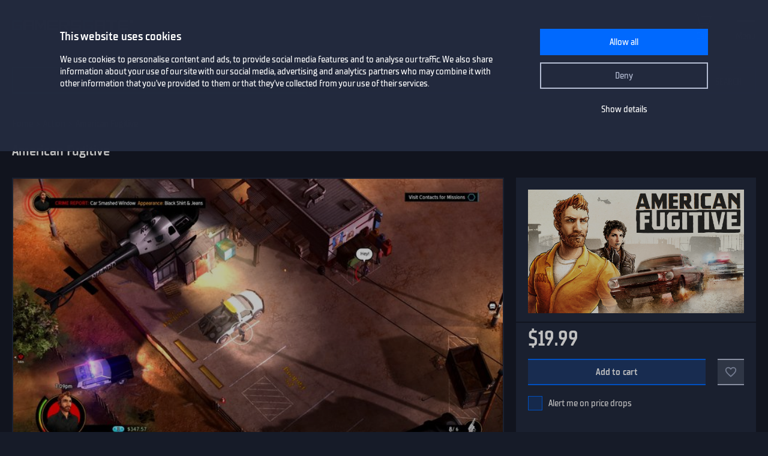

--- FILE ---
content_type: text/html; charset=utf-8
request_url: https://www.gamersgate.com/product/american-fugitive/
body_size: 11264
content:


<!DOCTYPE html>
<html lang="en" prefix="og: https://ogp.me/ns#">
<head>
  <meta charset="utf-8">
  <meta name="viewport" content="width=device-width, initial-scale=1">

  <link rel="preconnect" href="https://consent.cookiebot.com/uc.js" crossorigin>

  <link as="font" crossorigin="" href="/static/fonts/tt_supermolot_neue_condensed_medium-webfont.woff2" rel="preload" type="font/woff2">
  <link as="font" crossorigin="" href="/static/fonts/tt_supermolot_neue_condensed_demibold-webfont.woff2" rel="preload" type="font/woff2">

  <link rel="preload" as="script" href="/jsi18n/">
  <link rel="preload" as="script" href="/static/scripts/app.js?1764837940">

  
<link rel="canonical" href="https://www.gamersgate.com/product/american-fugitive/"/>


  
  <link rel="alternate" hreflang="en-us" href="https://www.gamersgate.com/en-us/product/american-fugitive/"><link rel="alternate" hreflang="en-gb" href="https://www.gamersgate.com/en-gb/product/american-fugitive/"><link rel="alternate" hreflang="en-br" href="https://www.gamersgate.com/en-br/product/american-fugitive/"><link rel="alternate" hreflang="en-dk" href="https://www.gamersgate.com/en-dk/product/american-fugitive/"><link rel="alternate" hreflang="en-jp" href="https://www.gamersgate.com/en-jp/product/american-fugitive/"><link rel="alternate" hreflang="en-pl" href="https://www.gamersgate.com/en-pl/product/american-fugitive/"><link rel="alternate" hreflang="en-ro" href="https://www.gamersgate.com/en-ro/product/american-fugitive/"><link rel="alternate" hreflang="en-au" href="https://www.gamersgate.com/en-au/product/american-fugitive/"><link rel="alternate" hreflang="de-at" href="https://www.gamersgate.com/de-at/product/american-fugitive/"><link rel="alternate" hreflang="en-hu" href="https://www.gamersgate.com/en-hu/product/american-fugitive/"><link rel="alternate" hreflang="de-de" href="https://www.gamersgate.com/de-de/product/american-fugitive/"><link rel="alternate" hreflang="en-il" href="https://www.gamersgate.com/en-il/product/american-fugitive/"><link rel="alternate" hreflang="en-in" href="https://www.gamersgate.com/en-in/product/american-fugitive/"><link rel="alternate" hreflang="en-ca" href="https://www.gamersgate.com/en-ca/product/american-fugitive/"><link rel="alternate" hreflang="en-nz" href="https://www.gamersgate.com/en-nz/product/american-fugitive/"><link rel="alternate" hreflang="en-no" href="https://www.gamersgate.com/en-no/product/american-fugitive/"><link rel="alternate" hreflang="en-th" href="https://www.gamersgate.com/en-th/product/american-fugitive/"><link rel="alternate" hreflang="en-cz" href="https://www.gamersgate.com/en-cz/product/american-fugitive/"><link rel="alternate" hreflang="en-ch" href="https://www.gamersgate.com/en-ch/product/american-fugitive/"><link rel="alternate" hreflang="sv-se" href="https://www.gamersgate.com/sv-se/product/american-fugitive/"><link rel="alternate" hreflang="en-za" href="https://www.gamersgate.com/en-za/product/american-fugitive/"><link rel="alternate" hreflang="x-default" href="https://www.gamersgate.com/product/american-fugitive/"><link rel="alternate" hreflang="es" href="https://www.gamersgate.com/es/product/american-fugitive/"><link rel="alternate" hreflang="pt" href="https://www.gamersgate.com/pt/product/american-fugitive/"><link rel="alternate" hreflang="de" href="https://www.gamersgate.com/de/product/american-fugitive/"><link rel="alternate" hreflang="sv" href="https://www.gamersgate.com/sv/product/american-fugitive/">
  

  
  <title>American Fugitive | Steam Game Key for PC | GamersGate</title>
<meta name="title" content="American Fugitive | Steam Game Key for PC | GamersGate">
<meta name="description" content="Buy 100% official licensed American Fugitive Steam game activation keys for PC. ">

<meta property="og:site_name" content="GamersGate"><meta property="og:type" content="website"><meta property="og:title" content="American Fugitive"><meta property="og:description" content="Buy 100% official licensed American Fugitive Steam game activation keys for PC. "><meta property="og:url" content="http://www.gamersgate.com/product/american-fugitive/"><meta property="og:locale" content="en"><meta property="twitter:card" content="summary_large_image"><meta property="og:image" content="https://sttc.gamersgate.com/images/product/american-fugitive/cover-616-97096d.jpg"><meta property="twitter:image" content="https://sttc.gamersgate.com/images/product/american-fugitive/cover-616-97096d.jpg">
<script type="application/ld+json">{"@context": "https://schema.org/", "@type": "WebSite", "url": "http://www.gamersgate.com/", "potentialAction": {"@type": "SearchAction", "target": {"@type": "EntryPoint", "urlTemplate": "http://www.gamersgate.com/games/?query={search_term_string}"}, "query-input": "required name=search_term_string"}}</script><script type="application/ld+json">{"@context": "https://schema.org", "@type": "Organization", "name": "GamersGate", "url": "http://www.gamersgate.com/", "logo": "http://www.gamersgate.com/static/images/logo_gamersgate_for_social.jpg"}</script><script type="application/ld+json">{"@context": "https://schema.org", "@type": "BreadcrumbList", "itemListElement": [{"@type": "ListItem", "name": "Home", "position": 1, "item": "http://www.gamersgate.com/"}, {"@type": "ListItem", "name": "Action", "position": 2, "item": "http://www.gamersgate.com/games/action/"}, {"@type": "ListItem", "name": "American Fugitive", "position": 3}]}</script><script type="application/ld+json">{"@context": "https://schema.org/", "@type": "Product", "name": "American Fugitive", "sku": "15190089", "offers": {"@type": "Offer", "url": "http://www.gamersgate.com/product/american-fugitive/", "priceCurrency": "USD", "price": "19.99", "availability": "https://schema.org/InStock", "priceValidUntil": "2026-01-16"}, "brand": {"@type": "Brand", "name": ["Fallen Tree Games Ltd"]}, "description": "Buy 100% official licensed American Fugitive Steam game activation keys for PC. ", "image": ["https://sttc.gamersgate.com/images/product/american-fugitive/cover-616-97096d.jpg"]}</script>


  <link rel="apple-touch-icon" sizes="180x180" href="/favicon/apple-touch-icon.png">
  <link rel="icon" type="image/png" sizes="32x32" href="/favicon/favicon-32x32.png">
  <link rel="icon" type="image/png" sizes="16x16" href="/favicon/favicon-16x16.png">
  <link rel="shortcut icon" href="/favicon/favicon.ico">
  <link rel="manifest" href="/favicon/site.webmanifest">
  <link rel="mask-icon" href="/favicon/safari-pinned-tab.svg" color="#5bbad5">
  <meta name="msapplication-TileColor" content="#da532c">
  <meta name="msapplication-config" content="/favicon/browserconfig.xml">
  <meta name="theme-color" content="#ffffff">
  <meta http-equiv="x-dns-prefetch-control" content="on">
  <meta name="google-site-verification" content="BANtGKL89DAHVaTlh_lpwXMgJwxwUe1By6bEh6DDnC8" />
  

  <link type="text/css" rel="stylesheet" media="all" href="/static/styles/app_v2.css?1765797861">
  
<script>
  window.addEventListener("CookiebotOnDialogInit", () => {
    if (Cookiebot.getDomainUrlParam("CookiebotScan") === "true") {
      Cookiebot.setOutOfRegion();
    }
  });
</script>
<link rel="preload" as="script" href="https://consent.cookiebot.com/uc.js">
<script id="Cookiebot" src="https://consent.cookiebot.com/uc.js" data-culture="en" data-cbid="758a87f6-2d90-4a5c-91d8-e61bf806100e" data-blockingmode="auto" type="text/javascript" defer></script>

  <script>
    var waitForTrackerCount = 0;
    function matomoWaitForTracker() {
      if (typeof _paq === 'undefined' || typeof Cookiebot === 'undefined') {
        if (waitForTrackerCount < 40) {
          setTimeout(matomoWaitForTracker, 250);
          waitForTrackerCount++;
          return;
        }
      } else {
        window.addEventListener('CookiebotOnAccept', function (e) {
            consentSet();
        });
        window.addEventListener('CookiebotOnDecline', function (e) {
            consentSet();
        })
      }
    }
    function consentSet() {
      if (Cookiebot.consent.statistics) {
        _paq.push(['rememberCookieConsentGiven']);
        _paq.push(['setConsentGiven']);
      } else {
        _paq.push(['forgetCookieConsentGiven']);
        _paq.push(['forgetConsentGiven']);
        _paq.push(['deleteCookies']);
      }
    }
    document.addEventListener('DOMContentLoaded', matomoWaitForTracker);
</script>
  <link rel="preload" as="script" href="//analytics.gamersgate.com/matomo.js">
<script>
  let _paq = window._paq = window._paq || [];
  _paq.push(['requireCookieConsent']);
  _paq.push(['requireConsent']);
  
      
      _paq.push(['setEcommerceView', 'DD-AMERICAN-FUGITIVE-ROW-GW3', 'American Fugitive', ['curve digital', 'action', 'adventures', 'indie'], 19.99]);
      
  
  _paq.push(['setDocumentTitle', document.title.split('|')[0].trim()]);
  
  _paq.push(['setCustomDimension', 1, "Empty"]);
  
  _paq.push(['trackPageView']);
  _paq.push(['enableLinkTracking']);
  (function() {
    const u = "//analytics.gamersgate.com/";
    _paq.push(['setTrackerUrl', u+'matomo.php']);
    _paq.push(['setSiteId', '1']);
    const d = document, g = d.createElement('script'), s = d.getElementsByTagName('script')[0];
    g.defer=true; g.src=u+'matomo.js'; s.parentNode.insertBefore(g,s);
  })();
</script>
  <script src="/jsi18n/"></script>
  <script type="text/javascript">
    window.cart_items = new Set()
    
    window.current_language_code = 'en'
  </script>
  <script>
    window.isMobile = /iPhone|iPad|iPod|Android|webOs|harmony/i.test(navigator.userAgent);
  </script>
</head>

<body class="">
  <noscript>You need to enable JavaScript to run this app.</noscript>

  <main class="wrapper">
    
    
  
  













<nav class="navigation navigation--top" id="navigation-top" aria-label="navigation-top">
  <section class="container">
    <a class="navigation-logo" href="/"><img src="/static/images/logo.svg?1704879930" alt="Gamersgate"></a>
    
<div class="navigation-search">
  <form id="search-form" method="GET" action="/games/">
    <div class="form-group form-group--input-with-button">
      <input type="search" name="query" placeholder="" aria-label="Search the catalog" autocomplete="off" >
      <input type="button" value="Search">
    </div>
  </form>
</div>
    <ul class="navigation-list">
      <li class="navigation-item navigation-item--icon"><a class="navigation-link--icon-list " href="/account/orders/?returnurl=/account/orders/" title="My purchases">My purchases</a></li>
      <li class="navigation-item navigation-item--icon"><a class="navigation-link--icon-favorite " href="/favorites/" title="Favorites">Favorites</a></li>
      <li class="navigation-item navigation-item--icon">

<a class="navigation-link--icon-cart " id="cart_link" href="/cart/" title="Cart" data-count="0">Cart</a></li>
      
        <li class="navigation-item"><a class="button" href="/login/?returnurl=/product/american-fugitive/" title="Sign In">Sign In</a></li>
      
      <li class="navigation-item navigation-item--icon"><a class="navigation-link--icon-menu" href="#popmenu" data-popmenu>Menu</a></li>
    </ul>
  </section>
</nav>
<nav class="navigation navigation--middle" id="navigation-middle" aria-label="navigation-middle">
  <section class="container">
    <ul class="navigation-list">
      <li class="navigation-item float-left"><a class="navigation-link " href="/games/" title="Games">Games</a></li>
      <li class="navigation-item float-left"><a class="navigation-link " href="/top-sellers/" title="Top sellers">Top sellers</a></li>
      <li class="navigation-item float-left"><a class="navigation-link " href="/offers/" title="Currently on sale">Currently on sale</a></li>
      <li class="navigation-item float-left"><a class="navigation-link " href="/new-releases/" title="Newest releases">Newest releases</a></li>
      <li class="navigation-item float-left"><a class="navigation-link " href="/coming-soon/" title="Coming soon">Coming soon</a></li>
      
      
      

  
  <li class="navigation-item float-left">
    <a class="navigation-link " href="/mac-games/" title="Mac games">Mac Games</a>
  </li>

      <li class="navigation-item float-right"><a class="navigation-link " href="/support/" title="Help center">Help center</a></li>
      <li class="navigation-item float-right">
        <a class="navigation-link navigation-link--popover" href="#popover-language" data-popover>Language</a>
        <div class="popover popover-language" id="popover-language">
          <div class="popover-description">Choose language</div>
          <ul class="popover-list">
            
            
            
              
              <li class="popover-item"><a class="popover-link is_active" href="/api/language/en/" title="English">English (English)</a></li>
              
            
              
              <li class="popover-item"><a class="popover-link " href="/api/language/de/" title="Deutsch">Deutsch (German)</a></li>
              
            
              
              <li class="popover-item"><a class="popover-link " href="/api/language/pt/" title="Português">Português (Portuguese)</a></li>
              
            
              
            
              
              <li class="popover-item"><a class="popover-link " href="/api/language/sv/" title="Svenska">Svenska (Swedish)</a></li>
              
            
            
            <li class="popover-item"><a class="popover-link" id="spanish-select-btn" href="#" title="Español">Español (Spanish)</a></li>
            
          </ul>
        </div>
      </li>
    </ul>
  </section>
</nav>
  
<nav class="navigation navigation-breadcrumb" id="navigation-breadcrumb" aria-label="navigation-breadcrumb">
  <section class="container">
    <ol class="breadcrumb-list"><li><a href="/" title="Home">Home</a></li><li><a href="/games/action/" title="Action">Action</a></li><li>American Fugitive</li></ol>
  </section>
</nav>


<section class="page catalog product" data-name="American Fugitive" data-sku="DD-AMERICAN-FUGITIVE-ROW-GW3" data-vendor_name="CURVE DIGITAL" data-price="19.99" data-currency="USD" >
  <div class="container">
    <h1>American Fugitive</h1>
    <div class="row">
      <div class="column column-sidebar column-sidebar-right">
        <div class="sidebar-block sidebar-product-info">
          <div class="catalog-item-container">
            <div class="catalog-item--image">
              <img src="https://sttc.gamersgate.com/images/product/american-fugitive/cover-616-97096d.jpg" alt="American Fugitive" loading="auto">
            </div>

            <ul class="catalog-item--product-labels-v2 product--labels">
              
            </ul>

            <div class="catalog-item--description">
              
              <div class="catalog-item--price">
                
                
                <span>$19.99</span>
                
              </div>
            </div>

            
            <div class="catalog-item--button">
              
              <button data-id="15190089" type="button" class="catalog-item--button-add-cart cart--add-button">Add to cart</button>
              
              <button id="favorite-button-15190089" aria-label="Add to favorites" data-id="15190089" type="button" class="catalog-item--button-add-favorite favorite--button "></button>
            </div>

            
            <div class="catalog-item--system-alert">
              <form data-matomo-mask action="" method="POST" id="system-alert-form">
                <input type="hidden" name="type" value="pricedrop" id="id_type">
                <div class="form-group">
                  <div class="checkbox">
                    <input type="checkbox" name="subscribe" id="id_subscribe">
                    <label for="id_subscribe">Alert me on price drops</label>
                  </div>
                </div>
              </form>
            </div>
            
            

          </div>
          <div class="product-activation-info">
            <div class="product-activation-info--title">Activation</div>
            
            <div class="product-activation-info--item"><span>DRM</span>
              Steam
              
                <a href="/support/activations/steam/" target="_new">activation guide</a>
              
            </div>
            
            
              <div class="product-activation-info--item"><span>Platform</span>PC</div>
            
            
              
              <div class="product-activation-info--item"><span>Activates in United States</span><img src="https://flagcdn.com/us.svg" width="24" alt="us"></div>
              
              
                <a class="product-activation-info--regions-button" id="regions-button" href="#" data-title="Hide regions">Show regions</a>
                <div class="product-activation-info--regions" id="regions-description" style="display:none;">
                  <div class="product-activation-info--regions-title">Regions</div>Åland Islands, Albania, Algeria, Andorra, Angola, Anguilla, Antigua and Barbuda, Argentina, Aruba, Australia, Austria, Bahrain, Bangladesh, Barbados, Belgium, Belize, Benin, Bermuda, Bhutan, Bolivia, plurinational state of, Bosnia and Herzegovina, Brazil, Brunei Darussalam, Bulgaria, Burkina Faso, Burma, Burundi, Cambodia, Cameroon, Canada, Cape Verde, Cayman Islands, Central African Republic, Chad, Chile, Colombia, Comoros, Congo, Congo, Democratic Republic of the, Cook Islands, Costa Rica, Cote d&#x27;Ivoire, Croatia, Cuba, Curaçao, Cyprus, Czech Republic, Denmark, Djibouti, Dominica, Dominican Republic, Ecuador, Egypt, El Salvador, Equatorial Guinea, Eritrea, Estonia, Falkland Islands (Malvinas), Faroe Islands, Fiji, Finland, France, Gabon, Gambia, Germany, Gibraltar, Greece, Guadeloupe, Guatemala, Guernsey, Guinea, Guinea-Bissau, Guyana, Haiti, Holy See (Vatican City State), Honduras, Hong Kong, Hungary, Iceland, India, Indonesia, Ireland, Isle of Man, Israel, Italy, Jamaica, Japan, Jersey, Jordan, Kenya, Korea, Republic of, Kuwait, Lao People&#x27;s Democratic Republic, Latvia, Lebanon, Lesotho, Liberia, Liechtenstein, Lithuania, Luxembourg, Macao, Madagascar, Malawi, Malaysia, Maldives, Mali, Malta, Marshall Islands, Martinique, Mauritania, Mauritius, Mayotte, Mexico, Micronesia, Federated States of, Monaco, Mongolia, Montenegro, Montserrat, Morocco, Mozambique, Namibia, Nepal, Netherlands, New Zealand, Nicaragua, Niger, Niue, Northern Mariana Islands, Norway, Oman, Palestinian Territory, Occupied, Papua New Guinea, Paraguay, Peru, Philippines, Poland, Portugal, Qatar, Republic of North Macedonia, Romania, Rwanda, Saint Kitts and Nevis, Saint Lucia, Saint Martin (French Part), Saint Vincent and the Grenadines, San Marino, Senegal, Serbia, Seychelles, Sierra Leone, Singapore, Sint Maarten, Slovakia, Slovenia, Solomon Islands, Somalia, South Africa, South Sudan, Spain, Sudan, Suriname, Svalbard and Jan Mayen, Swaziland, Sweden, Switzerland, Taiwan, Province of China, Tanzania, United Republic Of, Thailand, Timor-Leste, Togo, Tonga, Turkey, Uganda, United Arab Emirates, United Kingdom, United States, Uruguay, Venezuela, Vietnam, Western Sahara, Zambia, Zimbabwe
                </div>
              
            
          </div>
        </div>

        <div class="sidebar-block sidebar-product-info">
          <div class="sidebar-block-title">Game details</div>
          <ul class="sidebar-product-info--list sidebar-product-info--overview">
            <li>
              Genre
              <div class="value">
                
                  <a href="/games/action/" title="Action">Action</a>,
                
                  <a href="/games/adventures/" title="Adventure">Adventure</a>,
                
                  <a href="/games/indie/" title="Indie">Indie</a>
                
              </div>
            </li>
            
              <li>Release date
                <div class="value color-white">
                  <a href="/games/?release=2019.5.21" title="Games - May 21, 2019">May 21, 2019</a>
                </div>
              </li>
            
            
              <li>
                Publisher
                <div class="value">
                  
                  <a href="/games/curve-games/" title="Curve Games">Curve Games</a>
                  
                </div>
              </li>
            
            
              <li>Game developer<div class="value">Fallen Tree Games Ltd</div></li>
            
            
              <li>
                Steam Deck compatibility
                <div class="value value-steam-deck">
                  <a href="#" id="steam-deck-popup">Verified</a>
                </div>
              </li>
            
            
          </ul>
        </div>

        
          <div class="sidebar-block sidebar-product-info">
            <div class="sidebar-block-title">Supported languages</div>
            <ul class="sidebar-product-info--list sidebar-product-info--languages">
              
              
              
                <li>
                  English
                  
                </li>
              
            </ul>
          </div>
        

        <div class="sidebar-block sidebar-product-info">
          <div class="sidebar-block-title m-b-2_5">Score</div>
          <div class="sidebar-product-info--rating">
            <div class="rating-title">GamersGate score</div>
            
              
              <div class="rating-score" style="--rating-score: 0%;">0.00</div>
            
            
              <div class="rating-desc">based on 0 ratings</div>
            
          </div>
        </div>
        <svg height="0" width="0">
          <defs>
            <clipPath id="clipRating">
              <path d="M110 6.61806L103.46 6.18806L100.996 0L98.5333 6.18806L92 6.61806L97.011 10.8729L95.3666 17.3272L100.996 13.7686L106.626 17.3272L104.982 10.8729L110 6.61806Z"/>
              <path d="M87 6.61806L80.4596 6.18806L77.9964 0L75.5333 6.18806L69 6.61806L74.011 10.8729L72.3666 17.3272L77.9964 13.7686L83.6262 17.3272L81.9819 10.8729L87 6.61806Z"/>
              <path d="M64 6.61806L57.4596 6.18806L54.9964 0L52.5333 6.18806L46 6.61806L51.011 10.8729L49.3666 17.3272L54.9964 13.7686L60.6262 17.3272L58.9819 10.8729L64 6.61806Z"/>
              <path d="M41 6.61806L34.4596 6.18806L31.9964 0L29.5333 6.18806L23 6.61806L28.011 10.8729L26.3666 17.3272L31.9964 13.7686L37.6262 17.3272L35.9819 10.8729L41 6.61806Z"/>
              <path d="M18 6.61806L11.4596 6.18806L8.99641 0L6.53326 6.18806L0 6.61806L5.01096 10.8729L3.36663 17.3272L8.99641 13.7686L14.6262 17.3272L12.9819 10.8729L18 6.61806Z"/>
            </clipPath>
          </defs>
        </svg>
      </div>
      <div class="column column-content">
        <div class="content-container">
          
          
            <div class="product-slider-choices content-sub-container">
              <div class="preview-container" tabindex="0">
                <ul>
                  
                  
                    <li data-type="image" data-src="https://sttc.gamersgate.com/preview/big/screenshot2/237096/1_610dab6b.jpg" data-original="https://sttc.gamersgate.com/preview/verybig/screenshot2/237096/1_610dab6b.jpg">
                      <img src="https://sttc.gamersgate.com/preview/small/screenshot2/237096/1_610dab6b.jpg" alt="American Fugitive" loading="lazy">
                    </li>
                  
                    <li data-type="image" data-src="https://sttc.gamersgate.com/preview/big/screenshot2/237096/2_aa8c5a6d.jpg" data-original="https://sttc.gamersgate.com/preview/verybig/screenshot2/237096/2_aa8c5a6d.jpg">
                      <img src="https://sttc.gamersgate.com/preview/small/screenshot2/237096/2_aa8c5a6d.jpg" alt="American Fugitive" loading="lazy">
                    </li>
                  
                    <li data-type="image" data-src="https://sttc.gamersgate.com/preview/big/screenshot2/237096/3_b8855da3.jpg" data-original="https://sttc.gamersgate.com/preview/verybig/screenshot2/237096/3_b8855da3.jpg">
                      <img src="https://sttc.gamersgate.com/preview/small/screenshot2/237096/3_b8855da3.jpg" alt="American Fugitive" loading="lazy">
                    </li>
                  
                    <li data-type="image" data-src="https://sttc.gamersgate.com/preview/big/screenshot2/237096/4_17189599.jpg" data-original="https://sttc.gamersgate.com/preview/verybig/screenshot2/237096/4_17189599.jpg">
                      <img src="https://sttc.gamersgate.com/preview/small/screenshot2/237096/4_17189599.jpg" alt="American Fugitive" loading="lazy">
                    </li>
                  
                    <li data-type="image" data-src="https://sttc.gamersgate.com/preview/big/screenshot2/237096/5_ea7926e6.jpg" data-original="https://sttc.gamersgate.com/preview/verybig/screenshot2/237096/5_ea7926e6.jpg">
                      <img src="https://sttc.gamersgate.com/preview/small/screenshot2/237096/5_ea7926e6.jpg" alt="American Fugitive" loading="lazy">
                    </li>
                  
                    <li data-type="image" data-src="https://sttc.gamersgate.com/preview/big/screenshot2/237096/6_7c8f285c.jpg" data-original="https://sttc.gamersgate.com/preview/verybig/screenshot2/237096/6_7c8f285c.jpg">
                      <img src="https://sttc.gamersgate.com/preview/small/screenshot2/237096/6_7c8f285c.jpg" alt="American Fugitive" loading="lazy">
                    </li>
                  
                    <li data-type="image" data-src="https://sttc.gamersgate.com/preview/big/screenshot2/237096/7_e2d5c1fd.jpg" data-original="https://sttc.gamersgate.com/preview/verybig/screenshot2/237096/7_e2d5c1fd.jpg">
                      <img src="https://sttc.gamersgate.com/preview/small/screenshot2/237096/7_e2d5c1fd.jpg" alt="American Fugitive" loading="lazy">
                    </li>
                  
                    <li data-type="image" data-src="https://sttc.gamersgate.com/preview/big/screenshot2/237096/8_9c4a0ee9.jpg" data-original="https://sttc.gamersgate.com/preview/verybig/screenshot2/237096/8_9c4a0ee9.jpg">
                      <img src="https://sttc.gamersgate.com/preview/small/screenshot2/237096/8_9c4a0ee9.jpg" alt="American Fugitive" loading="lazy">
                    </li>
                  
                </ul>
              </div>
            </div>
          
          

          

          

          
            <div class="product-description content-sub-container">
              <h2>About this game</h2>
              <p>American Fugitive is a modern take on classic sandbox action offering a new 3D top-down open-world single-player experience. Developed by Fallen Tree Games, the two studio founders have extended AAA backgrounds; including titles such as TimeSplitters, Crysis, Black, and Goldeneye 007: Reloaded. </p>

<p>Welcome to Redrock County, a sleepy American town with a booming criminal underbelly.</p>

<p>You take the role of Will Riley. No angel for sure - but not a killer. Yet the cold-blooded murder of your dad is the crime they locked you up for. Fuelled by grief and a burning desire for vengeance, you’ll bust out of jail intent on finding the real culprit.</p>

<p>Once outside, you’ll need to blend with the townsfolk to avoid recapture. Establish contact with the criminal underworld and stay one step ahead of the police dragnet.</p>

<p>Set in the deep south of the 1980s, American Fugitive is a love-letter to the classic movies and games of old.
It’s a race against time, and JUSTICE AIN'T ALWAYS LEGAL.</p>

<h4>Key features</h4>

<ul>
<li> A modern take on classic sandbox action – Rediscover the joy of top-down carnage with stunning 3D graphics and destructible environments, dramatic storytelling and epic car-chase mayhem.</li>

<li> A mature action game based on an original story – Unravel a plot of mystery, deception and corruption, full of twists and turns, inhabited by a motley cast of law-breakers and law-enforcers.</li>

<li> A stunning open-world environment - Explore Redrock County on foot on by car - a beautiful and vibrant slice of 80s rural USA. </li>

<li> Choose the life of a felon - Rob houses, steal cars, arm yourself to the teeth. Just don’t get caught!</li>

<li> Put the pedal to the metal – Test yourself against time trial challenges and stunt jumps dotted throughout the world, using any of the numerous vehicles.</li>

<li> A wealth of activities – Whether you’re undertaking jobs for the criminal underworld, uncovering hidden stashes, looting houses, sticking up stores, or fencing fine art, remain vigilant. The crooked cops will stop at nothing to see you back behind bars!</li>
</ul>
              
                <div class="legal-text">American Fugitive™ ©2019 Fallen Tree Games Limited. Licensed by Curve Digital.</div>
              
            </div>
          

          
            <div class="product-system-requirements content-sub-container">
              <h2>System requirements</h2>
              <ul class="product-system-requirements--list">
                
                  <li class="product-system-requirements--item with-icon icon-windows is_active" data-id="windows"></li>
                
              </ul>
              <div class="m-b-2">
                
                  <div class="product-system-requirements--content is_active" data-target="windows">
                    <div class="row">
                      <div class="column techspec-headline"></div>
                      
                        <div class="column techspec-headline">Minimum:</div>
                      
                        <div class="column techspec-headline">Recommended:</div>
                      
                    </div>
                    
                      <div class="row">
                        <div class="column techspec-data">
                          <label>OS:</label>
                        </div>
                        
                          <div class="column techspec-data">
                            <span data-label="Minimum">Windows 7, 8, 8.1, 10 x64</span>
                          </div>
                        
                          <div class="column techspec-data">
                            <span data-label="Recommended">Windows 7, 8, 8.1, 10 x64</span>
                          </div>
                        
                      </div>
                    
                      <div class="row">
                        <div class="column techspec-data">
                          <label>Processor:</label>
                        </div>
                        
                          <div class="column techspec-data">
                            <span data-label="Minimum">Intel Core2 Quad Q9550 (4 * 2830) / AMD Athlon X4 740 (4 * 3200) or equivalent</span>
                          </div>
                        
                          <div class="column techspec-data">
                            <span data-label="Recommended">Intel Core i5-760 (4 * 2800) / AMD Phenom II X4 965 (4 * 3400) or equivalent</span>
                          </div>
                        
                      </div>
                    
                      <div class="row">
                        <div class="column techspec-data">
                          <label>Memory:</label>
                        </div>
                        
                          <div class="column techspec-data">
                            <span data-label="Minimum">4 GB RAM</span>
                          </div>
                        
                          <div class="column techspec-data">
                            <span data-label="Recommended">4 GB RAM</span>
                          </div>
                        
                      </div>
                    
                      <div class="row">
                        <div class="column techspec-data">
                          <label>Graphics:</label>
                        </div>
                        
                          <div class="column techspec-data">
                            <span data-label="Minimum">GeForce GT 460 (1024 MB) / Radeon 7770 (1024 MB)</span>
                          </div>
                        
                          <div class="column techspec-data">
                            <span data-label="Recommended">GeForce GTX 750 (2048 MB) / Radeon R7 260X (2048 MB)</span>
                          </div>
                        
                      </div>
                    
                      <div class="row">
                        <div class="column techspec-data">
                          <label>Storage:</label>
                        </div>
                        
                          <div class="column techspec-data">
                            <span data-label="Minimum">2 GB available space</span>
                          </div>
                        
                          <div class="column techspec-data">
                            <span data-label="Recommended">2 GB available space</span>
                          </div>
                        
                      </div>
                    
                  </div>
                
              </div>
            </div>
          
          
          <div class="product-user-comments content-sub-container"><h2>Сomments</h2></div>
          
        </div>
      </div>
    </div>
    <div id="recommended-games-container"></div>
  </div>
</section>

  


<footer class="footer">
  <section class="container">
    <div class="row">
      <div class="column">
        <a href="/" title="GamersGate"><img class="logo" src="/static/images/logo.svg?1704879930" alt="GamersGate"></a>
        
        <small class="copyright">© 2004-2026, Gamersgate AB, Stockholm, Sweden</small>
        
      </div>
      
      <div class="column">
        
        <ul class="footer-menu-list">
          <li class="footer-menu-item">Information</li>
            
              <li class="footer-menu-item"><a href="/about-us/" title="About us">About us</a></li>
            
              <li class="footer-menu-item"><a href="/publishers/" title="Official partners">Official partners</a></li>
            
              <li class="footer-menu-item"><a href="/support/" title="Help Center">Help Center</a></li>
            
              <li class="footer-menu-item"><a href="/terms-of-use/" title="Terms of use">Terms of use</a></li>
            
              <li class="footer-menu-item"><a href="/privacy-policy/" title="Privacy Policy">Privacy Policy</a></li>
            
              <li class="footer-menu-item"><a href="/refund-policy/" title="Refund Policy">Refund Policy</a></li>
            
              <li class="footer-menu-item"><a href="/contact/" title="Contact us">Contact us</a></li>
            
        </ul>
        
      </div>
      <div class="column">
        
        <ul class="footer-menu-list">
          <li class="footer-menu-item">How to activate your game code</li>
            
              <li class="footer-menu-item"><a href="/support/activations/origin/" title="Origin code activation">Origin code activation</a></li>
            
              <li class="footer-menu-item"><a href="/support/activations/steam/" title="Steam code activation">Steam code activation</a></li>
            
              <li class="footer-menu-item"><a href="/support/activations/egs/" title="Epic Games code activation">Epic Games code activation</a></li>
            
              <li class="footer-menu-item"><a href="/support/activations/social-club/" title="Rockstar code activation">Rockstar code activation</a></li>
            
              <li class="footer-menu-item"><a href="/support/activations/uplay/" title="Ubisoft Connect code activation">Ubisoft Connect code activation</a></li>
            
        </ul>
        
        
      </div>

      <div class="column">
        <p class="footer-title-social">Community</p>
        <ul class="footer-social-list">
          <li class="footer-social-item"><a class="social-facebook" target="_blank" href="https://www.facebook.com/gamersgate" title="gamersgate facebook"></a></li>
          <li class="footer-social-item"><a class="social-x" target="_blank" href="https://x.com/gamersgate" title="gamersgate x"></a></li>
          <li class="footer-social-item"><a class="social-twitch" target="_blank" href="https://www.twitch.tv/officialgamersgate" title="gamersgate twitch"></a></li>
          <li class="footer-social-item"><a class="social-discord" target="_blank" href="https://discord.gg/5gEVRSQ" title="gamersgate discord"></a></li>
          <li class="footer-social-item"><a class="social-support" target="_blank" href="/support/" title="Support"></a></li>
        </ul>
        <div class="footer-subscribe">
          
          <p class="footer-subscribe--title">Subscribe to our newsletter</p>
          
          <p class="footer-subscribe--description">Sign up for our weekly newsletter to get the latest news, updates and amazing offers.</p>
          <form data-matomo-mask class="subscribe-form" action="" method="POST">
            <div class="form-group m-b-1">
              <div class="checkbox">
                <input type="checkbox" name="agree" id="subscribe_agree_id">
                <label for="subscribe_agree_id">I agree to <a href="/privacy-policy/" title="Privacy Policy">Privacy Policy</a></label>
              </div>
            </div>
            <div class="form-group form-group--input-with-button">
              <input type="email" name="email" placeholder="Enter your email address">
              <input type="button" class="subscribe-button" value="Subscribe">
            </div>
          </form>
          
        </div>
      </div>
    </div>
  </section>
</footer>

  
<script>
    document.addEventListener('DOMContentLoaded', function() {
        const name = 'Looks like you are in United States';
        const content = '<p>Hemos detectado que estás en un país de habla hispana. Te invitamos a visitar la versión en español de GamersGate para una experiencia más cómoda.</p><p>We detected that you are in a Spanish-speaking country. We invite you to visit the Spanish version of GamersGate for a more comfortable experience.</p>';
        const redirect_link = 'http://www.gamersgate.es/product/american-fugitive/';
        
        const spanishSelectBtn = document.getElementById('spanish-select-btn');
        if (spanishSelectBtn) {
            spanishSelectBtn.addEventListener('click', (e) => {
                e.preventDefault();
                e.stopPropagation();
                new PopUp().showRedirect(
                    name, 
                    content, 
                    redirect_link
                );
            });
        }
    });
</script>


  </main>
  













<div class="popmenu" id="popmenu">
  <div class="popmenu-container">
    <div class="popmenu-container--for-list">
      <ul class="popmenu-list">
        
          <li class="popmenu-item"><a class="popmenu-link" href="/login/?returnurl=/product/american-fugitive/">Sign In</a></li>
        

        <li class="popmenu-item"><a class="popmenu-link " href="/favorites/">Favorites</a></li>
        <li class="popmenu-item"><a class="popmenu-link " href="/games/" title="Games">Games</a></li>
        <li class="popmenu-item"><a class="popmenu-link " href="/top-sellers/" title="Top sellers">Top sellers</a></li>
        <li class="popmenu-item"><a class="popmenu-link " href="/offers/" title="Currently on sale">Currently on sale</a></li>
        <li class="popmenu-item"><a class="popmenu-link " href="/new-releases/" title="Newest releases">Newest releases</a></li>
        <li class="popmenu-item"><a class="popmenu-link " href="/coming-soon/" title="Coming soon">Coming soon</a></li>
        <li class="popmenu-item"><a class="popmenu-link " href="/support/" title="Help center">Help center</a></li>
        <li class="popmenu-item">
          <a class="popmenu-link" href="#popmenu-toggle-language" data-popmenu_toggle>Language</a>
          <div class="popmenu-toogle" id="popmenu-toggle-language">
            <ul class="popmenu-toogle-list">
              
              
              
                <li class="popmenu-item"><a class="popmenu-link is_active" href="/api/language/en/" title="English">English (English)</a></li>
              
                <li class="popmenu-item"><a class="popmenu-link " href="/api/language/de/" title="Deutsch">Deutsch (German)</a></li>
              
                <li class="popmenu-item"><a class="popmenu-link " href="/api/language/pt/" title="Português">Português (Portuguese)</a></li>
              
                <li class="popmenu-item"><a class="popmenu-link " href="/api/language/es/" title="español">Español (Spanish)</a></li>
              
                <li class="popmenu-item"><a class="popmenu-link " href="/api/language/sv/" title="svenska">Svenska (Swedish)</a></li>
              
            </ul>
          </div>
        </li>
      </ul>
    </div>
    <div class="popmenu-container-close"></div>
  </div>
</div>
  <input type="hidden" name="csrfmiddlewaretoken" value="cmlgwOitYqNSKJV7rVdJtO60z1WzvvgthPrnGp5VhhgBcR8G6oYzhtvNQvidnEXW">
  <script src="/static/scripts/app.js?1764837940"></script>
  
<script type="text/javascript">
  ;(() => {
    'use strict'

    const productSliderInstance = new ProductSlider()
    const productCommentsInstance = new ProductComments(
      15190089,
      false,
      window.current_language_code,
      null,
      true,
      '/product/american-fugitive/'
    )
    const productRecommendedGamesInstance = new ProductRecommendedGames(15190089, window.current_language_code)
    const steamDeckDescriptionsInstance = new SteamDeckDescriptions(15190089, window.current_language_code)

    recentlyViewed(15190089)

    const favoriteInstance = new Favorite(false, window.current_language_code)
    const productInstance = new Product(false)

    const productPromoCountdownTargetValueElement = document.querySelector('#product-promo-countdown-value');
    const productPromoCountdownExpiredText = "EXPIRED";
    const productPromoCountdownDaysText = "d";
    const productPromoCountdownHoursText = "h";
    const productPromoCountdownMinutesText = "m";
    const productPromoCountdownSecondsText = "s";
    if (productPromoCountdownTargetValueElement) {
      const productPromoCountdownTarget = parseInt(productPromoCountdownTargetValueElement.dataset.target)*1000;
      const currentTimestamp = new Date().getTime();
      if (productPromoCountdownTarget > currentTimestamp) {
        const productPromoCountdownHandler = () => {
          const now = new Date().getTime();
          const distance = productPromoCountdownTarget - now;
          const lessDay = distance <= 24*60*60*1000;

          const days = Math.floor(distance / (1000 * 60 * 60 * 24));
          const hours = Math.floor((distance % (1000 * 60 * 60 * 24)) / (1000 * 60 * 60));
          const minutes = Math.floor((distance % (1000 * 60 * 60)) / (1000 * 60));
          const seconds = Math.floor((distance % (1000 * 60)) / 1000);

          let productPromoCountdownTargetValue = '';
          if (!lessDay) {
            productPromoCountdownTargetValue += (days < 10 ? "0" : "") + days + productPromoCountdownDaysText + " ";
          }
          productPromoCountdownTargetValue += (hours < 10 ? "0":"") + hours + productPromoCountdownHoursText + " ";
          productPromoCountdownTargetValue += (minutes < 10 ? "0":"") + minutes + productPromoCountdownMinutesText;
          if (lessDay) {
            productPromoCountdownTargetValue += " " + (seconds < 10 ? "0":"") + seconds + productPromoCountdownSecondsText;
          }

          productPromoCountdownTargetValueElement.innerHTML = productPromoCountdownTargetValue;

          return distance;
        }
        const productPromoCountdownCounter = setInterval(() => {
          const distance = productPromoCountdownHandler();

          if (distance < 0) {
            clearInterval(productPromoCountdownCounter);
            productPromoCountdownTargetValueElement.innerHTML = productPromoCountdownExpiredText;
          }
        }, 1000);
        productPromoCountdownHandler();
      } else {
        productPromoCountdownTargetValueElement.innerHTML = productPromoCountdownExpiredText;
      }
    }

  })()
</script>

  
  <div id="age_request_popup_body" style="display:none;">
<div class="check-age-container">
  <div class="catalog-item-container">
    <div class="catalog-item--image blured">
      <img src="" alt="" id="check-age-container--image">
    </div>
    <h1 class="catalog-item--name" id="check-age-container--name"></h1>
  </div>
  <div class="check-age-description">
    THIS GAME MAY CONTAIN CONTENT NOT APPROPRIATE FOR ALL AGES,<br> OR MAY NOT BE APPROPRIATE FOR VIEWING AT WORK.
  </div>
  <div class="check-age-form-container">
    <form data-matomo-mask action="/checkage/" method="POST" class="check-age-form" id="check-age-form" data-popup="1">
      <div class="form-group form-date-select">
        <label>Please enter your birth date to continue:</label>
        <div class="select-date"><div class="select" data-name="age_year"><span>None</span><input type="hidden" name="age_year" value="2026"/><ul><li ><a href="#" data-value="">---</a></li><li ><a href="#" data-value="1950">1950</a></li><li ><a href="#" data-value="1951">1951</a></li><li ><a href="#" data-value="1952">1952</a></li><li ><a href="#" data-value="1953">1953</a></li><li ><a href="#" data-value="1954">1954</a></li><li ><a href="#" data-value="1955">1955</a></li><li ><a href="#" data-value="1956">1956</a></li><li ><a href="#" data-value="1957">1957</a></li><li ><a href="#" data-value="1958">1958</a></li><li ><a href="#" data-value="1959">1959</a></li><li ><a href="#" data-value="1960">1960</a></li><li ><a href="#" data-value="1961">1961</a></li><li ><a href="#" data-value="1962">1962</a></li><li ><a href="#" data-value="1963">1963</a></li><li ><a href="#" data-value="1964">1964</a></li><li ><a href="#" data-value="1965">1965</a></li><li ><a href="#" data-value="1966">1966</a></li><li ><a href="#" data-value="1967">1967</a></li><li ><a href="#" data-value="1968">1968</a></li><li ><a href="#" data-value="1969">1969</a></li><li ><a href="#" data-value="1970">1970</a></li><li ><a href="#" data-value="1971">1971</a></li><li ><a href="#" data-value="1972">1972</a></li><li ><a href="#" data-value="1973">1973</a></li><li ><a href="#" data-value="1974">1974</a></li><li ><a href="#" data-value="1975">1975</a></li><li ><a href="#" data-value="1976">1976</a></li><li ><a href="#" data-value="1977">1977</a></li><li ><a href="#" data-value="1978">1978</a></li><li ><a href="#" data-value="1979">1979</a></li><li ><a href="#" data-value="1980">1980</a></li><li ><a href="#" data-value="1981">1981</a></li><li ><a href="#" data-value="1982">1982</a></li><li ><a href="#" data-value="1983">1983</a></li><li ><a href="#" data-value="1984">1984</a></li><li ><a href="#" data-value="1985">1985</a></li><li ><a href="#" data-value="1986">1986</a></li><li ><a href="#" data-value="1987">1987</a></li><li ><a href="#" data-value="1988">1988</a></li><li ><a href="#" data-value="1989">1989</a></li><li ><a href="#" data-value="1990">1990</a></li><li ><a href="#" data-value="1991">1991</a></li><li ><a href="#" data-value="1992">1992</a></li><li ><a href="#" data-value="1993">1993</a></li><li ><a href="#" data-value="1994">1994</a></li><li ><a href="#" data-value="1995">1995</a></li><li ><a href="#" data-value="1996">1996</a></li><li ><a href="#" data-value="1997">1997</a></li><li ><a href="#" data-value="1998">1998</a></li><li ><a href="#" data-value="1999">1999</a></li><li ><a href="#" data-value="2000">2000</a></li><li ><a href="#" data-value="2001">2001</a></li><li ><a href="#" data-value="2002">2002</a></li><li ><a href="#" data-value="2003">2003</a></li><li ><a href="#" data-value="2004">2004</a></li><li ><a href="#" data-value="2005">2005</a></li><li ><a href="#" data-value="2006">2006</a></li><li ><a href="#" data-value="2007">2007</a></li><li ><a href="#" data-value="2008">2008</a></li><li ><a href="#" data-value="2009">2009</a></li><li ><a href="#" data-value="2010">2010</a></li><li ><a href="#" data-value="2011">2011</a></li><li ><a href="#" data-value="2012">2012</a></li><li ><a href="#" data-value="2013">2013</a></li><li ><a href="#" data-value="2014">2014</a></li><li ><a href="#" data-value="2015">2015</a></li><li ><a href="#" data-value="2016">2016</a></li><li ><a href="#" data-value="2017">2017</a></li><li ><a href="#" data-value="2018">2018</a></li><li ><a href="#" data-value="2019">2019</a></li><li ><a href="#" data-value="2020">2020</a></li><li ><a href="#" data-value="2021">2021</a></li><li ><a href="#" data-value="2022">2022</a></li><li ><a href="#" data-value="2023">2023</a></li><li ><a href="#" data-value="2024">2024</a></li><li ><a href="#" data-value="2025">2025</a></li></ul></div><div class="select" data-name="age_month"><span>January</span><input type="hidden" name="age_month" value="1"/><ul><li ><a href="#" data-value="">---</a></li><li class="selected"><a href="#" data-value="1">January</a></li><li ><a href="#" data-value="2">February</a></li><li ><a href="#" data-value="3">March</a></li><li ><a href="#" data-value="4">April</a></li><li ><a href="#" data-value="5">May</a></li><li ><a href="#" data-value="6">June</a></li><li ><a href="#" data-value="7">July</a></li><li ><a href="#" data-value="8">August</a></li><li ><a href="#" data-value="9">September</a></li><li ><a href="#" data-value="10">October</a></li><li ><a href="#" data-value="11">November</a></li><li ><a href="#" data-value="12">December</a></li></ul></div><div class="select" data-name="age_day"><span>14</span><input type="hidden" name="age_day" value="14"/><ul><li ><a href="#" data-value="">---</a></li><li ><a href="#" data-value="1">1</a></li><li ><a href="#" data-value="2">2</a></li><li ><a href="#" data-value="3">3</a></li><li ><a href="#" data-value="4">4</a></li><li ><a href="#" data-value="5">5</a></li><li ><a href="#" data-value="6">6</a></li><li ><a href="#" data-value="7">7</a></li><li ><a href="#" data-value="8">8</a></li><li ><a href="#" data-value="9">9</a></li><li ><a href="#" data-value="10">10</a></li><li ><a href="#" data-value="11">11</a></li><li ><a href="#" data-value="12">12</a></li><li ><a href="#" data-value="13">13</a></li><li class="selected"><a href="#" data-value="14">14</a></li><li ><a href="#" data-value="15">15</a></li><li ><a href="#" data-value="16">16</a></li><li ><a href="#" data-value="17">17</a></li><li ><a href="#" data-value="18">18</a></li><li ><a href="#" data-value="19">19</a></li><li ><a href="#" data-value="20">20</a></li><li ><a href="#" data-value="21">21</a></li><li ><a href="#" data-value="22">22</a></li><li ><a href="#" data-value="23">23</a></li><li ><a href="#" data-value="24">24</a></li><li ><a href="#" data-value="25">25</a></li><li ><a href="#" data-value="26">26</a></li><li ><a href="#" data-value="27">27</a></li><li ><a href="#" data-value="28">28</a></li><li ><a href="#" data-value="29">29</a></li><li ><a href="#" data-value="30">30</a></li><li ><a href="#" data-value="31">31</a></li></ul></div></div>
        <div class="help">* This data is for verification purposes only and will not be stored.</div>
      </div>
      <div class="form-group form-buttons">
        <input type="hidden" name="type" value="check">
        <button type="submit">Confirm</button>
      </div>
    </form>
  </div>
</div></div>
  <div id="age_error_popup_body" style="display:none;">
<div class="check-age-container">
  <div class="catalog-item-container">
    <div class="catalog-item--image blured">
      <img src="" alt="" id="check-age-container--image">
    </div>
    <h1 class="catalog-item--name" id="check-age-container--name"></h1>
  </div>
  <div class="check-age-description">
    SORRY, BUT YOU'RE NOT PERMITTED TO VIEW THESE MATERIALS AT THIS TIME.
  </div>
  <div class="check-age-form-container">
    <form data-matomo-mask action="/checkage/" method="POST" class="check-age-form" id="check-age-form" data-popup="1">
      <div class="form-group form-buttons">
        <input type="hidden" name="type" value="retry">
        <button type="submit">Retry</button>
      </div>
    </form>
  </div>
</div></div>
</body>

</html>
